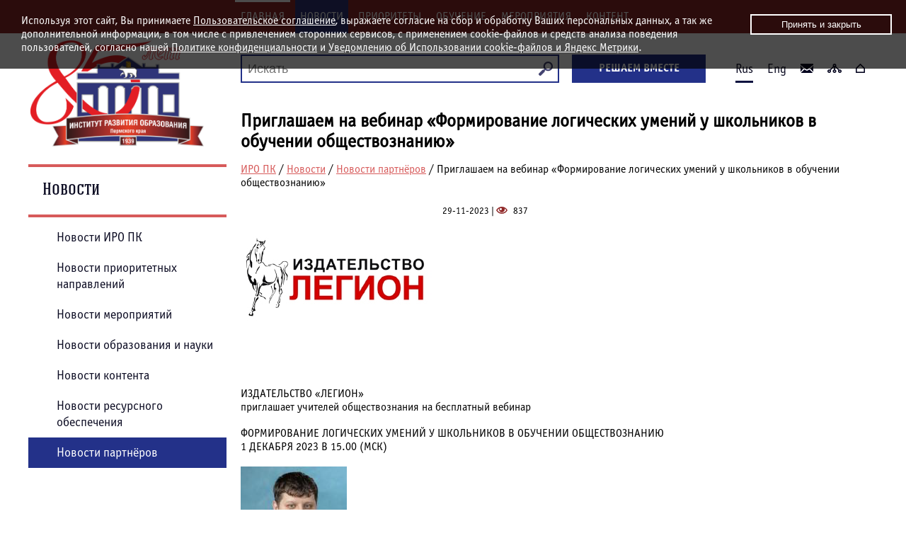

--- FILE ---
content_type: text/html; charset=UTF-8
request_url: http://iro.perm.ru/news_education.html?id=1472
body_size: 18577
content:
<!DOCTYPE html>
<html>
<head>
	<meta charset="utf-8" />
	<!--[if lt IE 9]><script src="http://html5shiv.googlecode.com/svn/trunk/html5.js"></script><![endif]-->
	<title>Приглашаем на вебинар «Формирование логических умений у школьников в обучении обществознанию»</title>
    
	<meta name="keywords" content="" />
	<meta name="description" content="" />
	<link href="/design/style.css?v=2.2.29" rel="stylesheet">
    <link rel="stylesheet" type="text/css" href="/design/js/fancbox-js/jquery.fancybox.css?v=2.1.5" media="screen" />

    <script src="https://ajax.googleapis.com/ajax/libs/jquery/1.12.4/jquery.min.js"></script>
    <script type="text/javascript" src="/design/js/fancbox-js/jquery.fancybox.js?v=2.1.5"></script>
    <script type="text/javascript" src="/design/js/pages/pager-js.js"></script>
	<script type="text/javascript" src="/design/js/jquery-top.js"></script>
	<script type="text/javascript" src="/design/js/scripts.js?v=2.1.5"></script>
    <script type="text/javascript">
		$(document).ready(function() {
			$('.gallery').fancybox();
			$(".various").fancybox({
				maxWidth	: 800,
				maxHeight	: 600,
				fitToView	: false,
				width		: '70%',
				height		: '70%',
				autoSize	: false,
				closeClick	: false,
				openEffect	: 'none',
				closeEffect	: 'none'
			});
		});
		
	</script>
</head>

<body>
	<div class="bg-red">
		<div class="centered menu-top">
<ul>
<li><a class="menu-main" href="/" title="">ГЛАВНАЯ</a>
		
</li><li><a class="menu-link active" href="news.html">Новости</a>


        <ul class="next-level">


</li><li><a class="menu-link" href="news_iro_pk.html">Новости ИРО ПК</a>




</li><li><a class="menu-link" href="news_events.html">Новости приоритетных направлений</a>




</li><li><a class="menu-link" href="news_fact.html">Новости мероприятий</a>




</li><li><a class="menu-link" href="news_sub1.html">Новости образования и науки</a>




</li><li><a class="menu-link" href="news_content.html">Новости контента</a>




</li><li><a class="menu-link" href="news_resource.html">Новости ресурсного обеспечения</a>




</li><li><a class="menu-link active" href="news_education.html">Новости партнёров</a>


        </ul>


</li><li><a class="menu-link" href="proekty.html">Приоритеты</a>


        <ul class="next-level">


</li><li><a class="menu-link" href="proekty_news.html">Новости раздела</a>




</li><li><a class="menu-link" href="attestaciya_pedagogov.html">Аттестация педагогов</a>




</li><li><a class="menu-link" href="ege-oge-gve.html">ЕГЭ, ОГЭ, ГВЭ</a>




</li><li><a class="menu-link" href="proekty_sub3.html">Развитие Цифровой образовательной среды</a>




</li><li><a class="menu-link" href="proekty_sub6.html">Национальный проект "Образование"</a>




</li><li><a class="menu-link" href="proekty_sub8.html">АРХИВ</a>


        </ul>


</li><li><a class="menu-link" href="study2.html">Обучение</a>


        <ul class="next-level">


</li><li><a class="menu-link" href="index_sub4_sub1.html">Образовательные программы ИРО ПК</a>




</li><li><a class="menu-link" href="news_obuchenie.html">Новости обучения в ЦНППМПР ИРО ПК</a>




</li><li><a class="menu-link" href="study2_sub3.html">Новости образования и науки</a>




</li><li><a class="menu-link" href="study2_sub2.html">Предложения партнёров</a>




</li><li><a class="menu-link" href="study2_sub1.html">Архив</a>


        </ul>


</li><li><a class="menu-link" href="meropriiatiia.html">Мероприятия</a>


        <ul class="next-level">


</li><li><a class="menu-link" href="news_mero.html">Новости раздела</a>




</li><li><a class="menu-link" href="avgust_sovet.html">Августовские совещания</a>




</li><li><a class="menu-link" href="uchitel_goda.html">«Учитель года»</a>




</li><li><a class="menu-link" href="meropriiatiia_sub5.html">НОК образования</a>




</li><li><a class="menu-link" href="meropriiatiia_sub4.html">"Земский учитель"</a>




</li><li><a class="menu-link" href="meropriiatiia_pnpo.html">«Лучшие учителя»</a>




</li><li><a class="menu-link" href="meropriiatiia_sub3.html">АРХИВ</a>


        </ul>


</li><li><a class="menu-link" href="information.html">Контент</a>


        <ul class="next-level">


</li><li><a class="menu-link" href="information_news.html">Новости раздела</a>




</li><li><a class="menu-link" href="information_do.html">Дошкольное образование</a>




</li><li><a class="menu-link" href="information_no.html">Начальное образование</a>




</li><li><a class="menu-link" href="information_oo.html">Основное образование</a>




</li><li><a class="menu-link" href="information_dopo.html">Дополнительное образование</a>




</li><li><a class="menu-link" href="information_po.html">Профессиональное образование</a>




</li><li><a class="menu-link" href="information_etno.html">Этнокультурное образование</a>




</li><li><a class="menu-link" href="index_sub3.html">Реализованные проекты</a>


        </ul>
</li>
</ul>
		</div>
	</div>
	<div class="wrapper">

	<header class="header-in">
    	<a title="" class="logo-in" href="/"><p><img alt="" src="/content/images/LOGO-IRO6-3.png" style="width: 245px; height: 150px; margin: 0px;float:left; margin-left: -32px;" /></p></a>

		<div class="search">
<script language="JavaScript" type="text/JavaScript">document.write('<form ac');document.write('tion="/s');document.write('earch');document.write('.htm');document.write('l">');</script>
    <script language="JavaScript" type="text/JavaScript">document.write('<input t');document.write('ype="te');document.write('xt" n');document.write('ame="se');document.write('arch');document.write('" ti');document.write('tle');document.write('="По');document.write('иск" p');document.write('lac');document.write('eho');document.write('lde');document.write('r="Иска');document.write('ть"');document.write(' />');</script><script language="JavaScript" type="text/JavaScript">document.write('<inpu');document.write('t type');document.write('="image');document.write('" src=');document.write('"/d');document.write('esign/');document.write('ima');document.write('ges');document.write('/searc');document.write('h.png');document.write('" /');document.write('>');</script>
    <br clear="all" />
</form></div>
        <a href="/feedback.html" class="button text-uppercase">Решаем вместе</a>
        <div class="top-right">
        	
<span class="rus">Rus</span>
<a class="eng" href="/eng.html">Eng</a>

<a class="feedback" href="/feedback.html"></a>
<a class="map-site" href="/map.html"></a>
<a class="main" href="/"></a>






















            <br>
        </div>
	</header><!-- .header-->

	<div class="middle">

		<div class="container">
			<main class="content-in">
            	<h1>Приглашаем на вебинар «Формирование логических умений у школьников в обучении обществознанию»</h1>
                
			<p id="crumbs">

				<a href="/" title="ИРО ПК">ИРО ПК</a>

/

				<a href="news.html" title="Новости">Новости</a>

/

				<a href="news_education.html" title="Новости партнёров">Новости партнёров</a>

/

				Приглашаем на вебинар «Формирование логических умений у школьников в обучении обществознанию»

			</p>
				<div class="clearfix">
			
<img src="/content/images/newsi6/tn/_1701258641.jpg" border="0" alt="Приглашаем на вебинар «Формирование логических умений у школьников в обучении обществознанию»" align="left" title="Приглашаем на вебинар «Формирование логических умений у школьников в обучении обществознанию»" style="margin: 0 15px 15px 0;"/>

            <p><small>29-11-2023 | <span><svg class="svg-visitors" version="1.1" id="Capa_1" xmlns="http://www.w3.org/2000/svg" xmlns:xlink="http://www.w3.org/1999/xlink" x="0px" y="0px"
	 width="16px" height="16px" viewBox="0 0 512 512" style="enable-background:new 0 0 512 512;" xml:space="preserve">
<g>
	<path d="M256,96C144.341,96,47.559,161.021,0,256c47.559,94.979,144.341,160,256,160c111.656,0,208.439-65.021,256-160
		C464.441,161.021,367.656,96,256,96z M382.225,180.852c30.082,19.187,55.572,44.887,74.719,75.148
		c-19.146,30.261-44.639,55.961-74.719,75.148C344.428,355.257,300.779,368,256,368c-44.78,0-88.428-12.743-126.225-36.852
		c-30.08-19.188-55.57-44.888-74.717-75.148c19.146-30.262,44.637-55.962,74.717-75.148c1.959-1.25,3.938-2.461,5.929-3.65
		C130.725,190.866,128,205.613,128,221c0,70.691,57.308,128,128,128c70.691,0,128-57.309,128-128
		c0-15.387-2.725-30.134-7.703-43.799C378.285,178.39,380.266,179.602,382.225,180.852z M256,205c0,26.51-21.49,48-48,48
		s-48-21.49-48-48s21.49-48,48-48S256,178.49,256,205z"/>
</g>
</svg>

 837</span></small></p>
			<p>&nbsp;</p>

<p>&nbsp;</p>

<p>&nbsp;</p>

<p>&nbsp;</p>

<p>&nbsp;</p>

<p>&nbsp;</p>

<p>ИЗДАТЕЛЬСТВО &laquo;ЛЕГИОН&raquo;<br />
приглашает учителей обществознания на бесплатный вебинар&nbsp;</p>

<p>ФОРМИРОВАНИЕ ЛОГИЧЕСКИХ УМЕНИЙ У ШКОЛЬНИКОВ В ОБУЧЕНИИ ОБЩЕСТВОЗНАНИЮ<br />
1 ДЕКАБРЯ 2023 В 15.00 (МСК)</p>

<p><img alt="" src="/content/images/Bezyimyannyiy-1%281%29.png" style="width: 150px; height: 200px;" /></p>

<p>ЛЕКТОРЫ - ПАЗИН РОМАН ВИКТОРОВИЧ<br />
Кандидат исторических наук, преподаватель истории, автор учебных пособий издательства &quot;Легион&quot;.</p>

<p><img alt="" src="/content/images/Bezyimyannyiy%2836%29.png" style="width: 150px; height: 200px;" /></p>

<p>КРУТОВА ИРИНА ВЛАДИМИРОВНА<br />
Кандидат педагогических наук, доцент, автор пособий издательства &laquo;Легион&raquo;.</p>

<p>Ссылка для регистрации<br />
<strong><a href="https://www.legionr.ru/webinars/obshchestvoznanie/476501/">https://www.legionr.ru/webinars/obshchestvoznanie/476501/</a></strong></p>

<p>Вход на площадку откроется за 1 час до начала вебинара на сайте издательства &laquo;Легион&raquo; <strong><a href="http://www.legionr.ru">www.legionr.ru</a></strong>.</p>

<p>При регистрации необходимо заполнить анкету.</p>

<p>Каждый участник получит электронный сертификат.</p>
			<hr />
			<p> </p>
			<p><a href="/" title="Назад">Назад</a></p>
</div>
                <div class="clearfix"></div>
                <div class="clearfix"></div>
			</main><!-- .content -->
		</div><!-- .container-->

		<aside class="left-sidebar-in">
            
	<h2>Новости</h2>
	<div class="left-nextlevel">
		
		<a class="left-menu-link" href="news_iro_pk.html">Новости ИРО ПК</a>


		<a class="left-menu-link" href="news_events.html">Новости приоритетных направлений</a>


		<a class="left-menu-link" href="news_fact.html">Новости мероприятий</a>


		<a class="left-menu-link" href="news_sub1.html">Новости образования и науки</a>


		<a class="left-menu-link" href="news_content.html">Новости контента</a>


		<a class="left-menu-link" href="news_resource.html">Новости ресурсного обеспечения</a>


		<a class="left-menu-link active" href="news_education.html">Новости партнёров</a>

        </div><br>
            <br>
            <br>
            <br>
            
		</aside><!-- .left-sidebar -->

	</div><!-- .middle-->
	
<div class="menu-footer">


<a class="menu-link" href="main.html"><span class="m-image" style="background:url(/content/images/main.png?v=1.1.1) top no-repeat;"></span><span class="text">Главная</span></a>




<a class="menu-link" href="education.html"><span class="m-image" style="background:url(/content/images/education.png?v=1.1.1) top no-repeat;"></span><span class="text">Министерство образования</span></a>




<a class="menu-link" href="materials.html"><span class="m-image" style="background:url(/content/images/materials.png?v=1.1.1) top no-repeat;"></span><span class="text">Наука</span></a>




<a class="menu-link" href="system.html"><span class="m-image" style="background:url(/content/images/system.png?v=1.1.1) top no-repeat;"></span><span class="text">Система образования</span></a>




<a class="menu-link" href="normativnaia-baza.html"><span class="m-image" style="background:url(/content/images/normativnaia-baza.png?v=1.1.1) top no-repeat;"></span><span class="text">Нормативная база</span></a>




<a class="menu-link" href="resource.html"><span class="m-image" style="background:url(/content/images/resource.png?v=1.1.1) top no-repeat;"></span><span class="text">WEB - ресурс ИРО ПК</span></a>




<a class="menu-link" href="info.html"><span class="m-image" style="background:url(/content/images/info.png?v=1.1.1) top no-repeat;"></span><span class="text">Полезная информация</span></a>


</div>

</div><!-- .wrapper -->

<footer class="footer">
	<div class="centered">
		<div class="footer1">
			<!-- Yandex.Metrika informer --> <a href="https://metrika.yandex.ru/stat/?id=28933070&amp;from=informer" target="_blank" rel="nofollow"><img src="https://informer.yandex.ru/informer/28933070/3_0_FFFFFFFF_EFEFEFFF_0_pageviews" style="width:88px; height:31px; border:0;" alt="Яндекс.Метрика" title="Яндекс.Метрика: данные за сегодня (просмотры, визиты и уникальные посетители)" class="ym-advanced-informer" data-cid="28933070" data-lang="ru" /></a> <!-- /Yandex.Metrika informer --> <!-- Yandex.Metrika counter --> <script type="text/javascript" > (function(m,e,t,r,i,k,a){m[i]=m[i]||function(){(m[i].a=m[i].a||[]).push(arguments)}; m[i].l=1*new Date(); for (var j = 0; j < document.scripts.length; j++) {if (document.scripts[j].src === r) { return; }} k=e.createElement(t),a=e.getElementsByTagName(t)[0],k.async=1,k.src=r,a.parentNode.insertBefore(k,a)}) (window, document, "script", "https://mc.yandex.ru/metrika/tag.js", "ym"); ym(28933070, "init", { clickmap:true, trackLinks:true, accurateTrackBounce:true }); </script> <noscript><div><img src="https://mc.yandex.ru/watch/28933070" style="position:absolute; left:-9999px;" alt="" /></div></noscript> <!-- /Yandex.Metrika counter -->
			<br />
			<div style="color:#999;" id="ss2"></div>
		</div>
		<div class="footer2">
			<p style=""><span style="font-size:18px;">&copy;</span> 2011-2026 г. Институт развития образования Пермского края (ГАУ ДПО ИРО ПК).<br />
<br />
<span style="font-size: 14px;">Адрес: 614068, г. Пермь, ул. Екатерининская, 210 (<a href="/about_sub3.html">схема проезда, контакты</a>),<br />
телефон приемной: +7 (342) 236 80 59, e-mail: <script language="JavaScript" type="text/JavaScript">document.write('<a hr');document.write('ef="mail');document.write('to:p');document.write('riem');document.write('@iro.p');document.write('erm');document.write('.ru');document.write('">priem@');document.write('iro');document.write('.perm.');document.write('ru, <');document.write('/a>');</script><br />
время работы приемной: пн-чт: 09.00-18.00, пт: 09.00-17.00, обед: 12.00-12.48</span><br />
<span style="font-size: 11px;"><a href="/private-policy.html">Политика конфиденциальности и обработки персональных данных</a>,&nbsp;<a href="/about_cookies.html">Положение об использовании cookies и Яндекс Метрики</a></span></p>
		</div>
	</div>
</footer><!-- .footer -->



<div class="upTop blue"> 
  <div class="upTopZone"><p>Наверх</p></div> 
  <div class="upTopButton"></div> 
</div>
<noindex>
<div class="about-cookies" id="about-cookies">Используя этот сайт, Вы принимаете&nbsp;<a href="/resource_sub1.html" target="_blank">Пользовательское соглашение</a>, выражаете согласие на сбор и обработку Ваших персональных данных, а так же дополнительной информации, в том числе с привлечением сторонних сервисов, с применением cookie-файлов и средств анализа поведения пользователей, согласно нашей&nbsp;<a href="/resource_sub2.html" target="_blank">Политике конфиденциальности</a>&nbsp;и&nbsp;<a href="/resource_sub3.html" target="_blank">Уведомлению об Использовании&nbsp;cookie-файлов и Яндекс Метрики</a>.<button class="btn">Принять и закрыть</button></div>
</noindex>
</body>
</html>